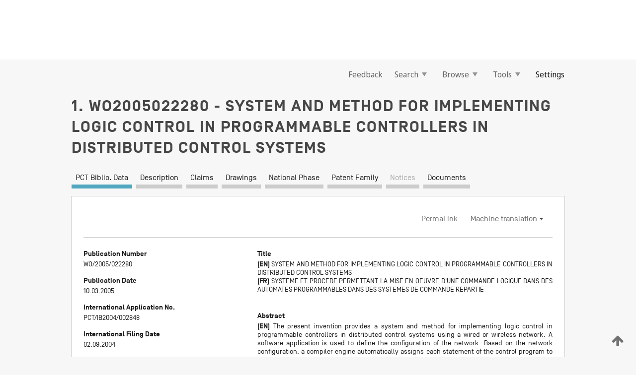

--- FILE ---
content_type: text/html;charset=UTF-8
request_url: https://patentscope.wipo.int/search/en/WO2005022280
body_size: 14474
content:
<!DOCTYPE html>
<html xmlns="http://www.w3.org/1999/xhtml"><head id="j_idt6002">
	<meta http-equiv="X-UA-Compatible" content="IE=edge" />
	<meta lang="en" http-equiv="Content-Type" content="text/html;charset=utf-8" charset="utf-8" />

	
	<meta name="viewport" content="width=device-width, initial-scale=1.0, minimum-scale=1.0, maximum-scale=1.0" />
	
	<meta name="apple-mobile-web-app-capable" content="yes" />
	
	<meta name="apple-mobile-web-app-status-bar-style" content="black-translucent" />
		<meta name="Description" content="This patent search tool allows you not only to search the PCT database of about 2 million International Applications but also the worldwide patent collections. This search facility features: flexible search syntax; automatic word stemming and relevance ranking; as well as graphical results." />

   <meta name="language" content="en" />
   <meta name="applicationId" content="WO2005022280" />
   <meta name="keywords" content="SYSTEM AND METHOD FOR IMPLEMENTING LOGIC CONTROL IN PROGRAMMABLE CONTROLLERS IN DISTRIBUTED CONTROL SYSTEMS" />
   <meta name="description" content="The present invention provides a system and method for implementing logic control in programmable controllers in distributed control systems using a wired or wireless network. A software application is used to define the configuration of the network. Based on the network configuration, a compiler engine automatically assigns each statement of the control program to at least one programmable logic controller in the network. Each statement is then transmitted over a data transmission medium to the programmable logic controller assigned to the statement." /><link rel="alternate" hreflang="en" href="https://patentscope.wipo.int/search/en/WO2005022280" /><link rel="alternate" hreflang="fr" href="https://patentscope.wipo.int/search/fr/WO2005022280" />

      <meta name="DC.type" content="Patent Application" />
      <meta name="DC.title" content="SYSTEM AND METHOD FOR IMPLEMENTING LOGIC CONTROL IN PROGRAMMABLE CONTROLLERS IN DISTRIBUTED CONTROL SYSTEMS" />
      <meta name="DC.identifier" content="WO2005022280" />
         <meta name="DC.creator" scheme="inventor" content="SHANI, Haim" />
         <meta name="DC.contributor" scheme="assignee" content="UNITRONICS (1989) (R'G) LTD." />

      <meta name="DC.date" scheme="issued" content="2005-03-10" />
		<meta name="Cache-Control" content="no-cache,no-store,must-revalidate" />
		<meta name="Expires" content="0" />
		<meta name="Pragma" content="no-cache" />
	
	<title>WO2005022280 SYSTEM AND METHOD FOR IMPLEMENTING LOGIC CONTROL IN PROGRAMMABLE CONTROLLERS IN DISTRIBUTED CONTROL SYSTEMS</title><link type="text/css" rel="stylesheet" href="/search/javax.faces.resource/theme.css.jsf?ln=primefaces-wipo" /><link type="text/css" rel="stylesheet" href="/search/javax.faces.resource/primefaces/fa/font-awesome.css.xhtml" /><script type="text/javascript" src="/search/javax.faces.resource/omnifaces.js.jsf?ln=omnifaces&amp;v=2.6.9"></script><link type="text/css" rel="stylesheet" href="/search/javax.faces.resource/css/components.css.jsf?ln=w-ps-cc" /><link type="text/css" rel="stylesheet" href="/search/javax.faces.resource/css/components.css.jsf?ln=ps-cc" /><link type="text/css" rel="stylesheet" href="/search/javax.faces.resource/css/common/common.css.jsf" /><link type="text/css" rel="stylesheet" href="/search/javax.faces.resource/css/common/primefaces-custom.css.jsf" /><link type="text/css" rel="stylesheet" href="/search/javax.faces.resource/css/common/wfaces-custom.css.jsf" /><link type="text/css" rel="stylesheet" href="/search/javax.faces.resource/css/wipo/ps-ulf-compatibility.css.jsf" /><link type="text/css" rel="stylesheet" href="/search/javax.faces.resource/css/detail.css.jsf" /><link type="text/css" rel="stylesheet" href="/search/javax.faces.resource/css/machine-translation.css.jsf" /><link type="text/css" rel="stylesheet" href="/search/javax.faces.resource/css/lightbox-ps.css.jsf?ln=lightbox" /><link type="text/css" rel="stylesheet" href="/search/javax.faces.resource/primefaces/components.css.xhtml" /><script type="text/javascript" src="/search/javax.faces.resource/primefaces/jquery/jquery.js.xhtml"></script><script type="text/javascript" src="/search/javax.faces.resource/primefaces/core.js.xhtml"></script><script type="text/javascript" src="/search/javax.faces.resource/primefaces/components.js.xhtml"></script><script type="text/javascript" src="/search/javax.faces.resource/primefaces/jquery/jquery-plugins.js.xhtml"></script><script type="text/javascript" src="/search/javax.faces.resource/jsf.js.jsf?ln=javax.faces"></script><link type="text/css" rel="stylesheet" href="/search/javax.faces.resource/primefaces/timeline/timeline.css.xhtml" /><script type="text/javascript" src="/search/javax.faces.resource/primefaces/timeline/timeline.js.xhtml"></script><script type="text/javascript" src="/search/javax.faces.resource/hotkey/hotkey.js.jsf?ln=primefaces&amp;v=6.1"></script><style type="text/css">
		/*	When the drawerTriggering element has a top/bottom padding/margin (as the mainmenu items), 
			the position of the drawer must be updated correspondignly.*/
		.settings-drawer.b-drawer.wf-drawer-fix-position {
			top: -0.75rem;
		}	
	</style><style type="text/css">
		/*	When the drawerTriggering element has a top/bottom padding/margin (as the mainmenu items), 
			the position of the drawer must be updated correspondignly.*/
		.feedback-drawer.b-drawer.wf-drawer-fix-position {
			top: -0.75rem;
		}
		
		.feedback-message {
			margin-top: 1rem;
		}
	</style><style type="text/css">
		/*	When the drawerTriggering element has a top/bottom padding/margin (as the mainmenu items), 
			the position of the drawer must be updated correspondignly.*/
		.feedback-drawer.b-drawer.wf-drawer-fix-position {
			top: -0.75rem;
		}
	</style><script type="text/javascript">if(window.PrimeFaces){PrimeFaces.settings.locale='en';}</script>
		<link href="/search/javax.faces.resource/w/css/wfaces.css.xhtml?v=1.0&amp;b=" rel="stylesheet" />
      <link rel="stylesheet" type="text/css" href="/search/javax.faces.resource/css/detail/WO2005022280.css?P11-MKJ6VO-03302" />




	<script>
		var APP_CTX='/search';
	</script>
		<script src="/search/javax.faces.resource/w/js/wfaces.js.xhtml?v=1.0&amp;b="></script><script type="text/javascript">
		epctmsg.lbl_designations_specific="Specific";
		epctmsg.lbl_designations_none="None";
		epctmsg.lbl_designations_all="All";
		epctmsg.lbl_designations_changeSelec="Change selection";
		epctmsg.lbl_designations_chooseDesig="Choose specific designations";
		epctmsg.no_results_text="No match for:";
	</script><script type="text/javascript" src="/search/javax.faces.resource/js/psa.js.jsf"></script>
			<script src="https://webcomponents.wipo.int/polyfills/webcomponents-loader.js"></script>
	  		
	  		<script src="https://webcomponents.wipo.int/wipo-navbar/wipo-navbar.js"></script><script type="text/javascript" src="/search/javax.faces.resource/js/components.js.jsf?ln=w-ps-cc"></script>
      <script type="text/javascript">
	      const MAX_CHEMICAL_TEXT_TAB_INDEX = -1;
	      const SEARCH_REPORT_TAB_INDEX = -1;
         var taptaUrl= false;
      </script>
      
      <script id="taptaWidgetUrl" src="https://patentscope.wipo.int/translate/widget/app.js" data-mt-widget-site="patentscope"></script><script type="text/javascript" src="/search/javax.faces.resource/lightbox/js/lightbox-ps.js.jsf"></script><script type="text/javascript" src="/search/javax.faces.resource/lightbox/js/jqueryrotate.min.js.jsf"></script>
      
      <script src="/search/resources/js/lib/require.js" type="text/javascript" charset="utf-8"></script><script type="text/javascript" src="/search/javax.faces.resource/js/detail.js.jsf"></script></head><body dir="ltr">
<div class="wf-overlayPanel"></div><div id="pageBlockUI" class="ui-blockui-content ui-widget ui-widget-content ui-corner-all ui-helper-hidden ui-shadow">
	<div class="b-infobox b-infobox--has-spinner">
	  <h4 class="b-infobox__title">
	    Processing
	  </h4>
	  <div class="b-infobox__text">
	    <p>
	    	Please wait...
	    </p>
	  </div>
	</div></div><script id="pageBlockUI_s" type="text/javascript">$(function(){PrimeFaces.cw("BlockUI","widget_pageBlockUI",{id:"pageBlockUI",block:"@(.b-page)"});});</script>
<div class="b-page b-page--application">
	<div class="b-navigation b-navigation--has-close"><wipo-navbar appId='app-0072' applicationName='PATENTSCOPE' applicationLink='/search/en' applicationCategory='patents' login='/search/wiposso/login' logout='/search/wiposso/logout' sso='unauthenticated' language='en' languageOptions='[{"code":"en","name":null,"link":null,"targetTab":null},{"code":"fr","name":null,"link":"/search/fr/detail.jsf?docId=WO2005022280","targetTab":null},{"code":"de","name":null,"link":"/search/de/detail.jsf?docId=WO2005022280","targetTab":null},{"code":"es","name":null,"link":"/search/es/detail.jsf?docId=WO2005022280","targetTab":null},{"code":"pt","name":null,"link":"/search/pt/detail.jsf?docId=WO2005022280","targetTab":null},{"code":"ru","name":null,"link":"/search/ru/detail.jsf?docId=WO2005022280","targetTab":null},{"code":"ja","name":null,"link":"/search/ja/detail.jsf?docId=WO2005022280","targetTab":null},{"code":"zh","name":null,"link":"/search/zh/detail.jsf?docId=WO2005022280","targetTab":null},{"code":"ko","name":null,"link":"/search/ko/detail.jsf?docId=WO2005022280","targetTab":null},{"code":"ar","name":null,"link":"/search/ar/detail.jsf?docId=WO2005022280","targetTab":null}]' userOptions='[{"code":null,"name":"SESSION QUERIES","link":"/search/en/reg/user_session_queries.jsf","targetTab":"_self"},{"code":null,"name":"SAVED QUERIES ","link":"/search/en/reg/user_queries.jsf","targetTab":"_self"},{"code":null,"name":"MARKUSH BATCHES","link":"/search/en/chemc/batches.jsf","targetTab":"_self"},{"code":null,"name":"WATCHED APPLICATIONS","link":"/search/en/reg/watching.jsf","targetTab":"_self"}]' helpOptions='[{"code":"contact","name":null,"link":"https://www3.wipo.int/contact/en/area.jsp?area=patentscope-db","targetTab":null},{"code":"faq","name":null,"link":"https://www.wipo.int/patentscope/en/faqs_patentscope.html","targetTab":null}]' helpMore='[{"code":null,"name":"PATENTSCOPE USERS COMMUNITY","link":"https://www.linkedin.com/groups/9811620/","targetTab":"_blank"},{"code":null,"name":"PATENTSCOPE HELP","link":"/search/en/help/help.jsf","targetTab":"_self"},{"code":null,"name":"TERMS OF USE","link":"https://www.wipo.int/patentscope/en/data/terms_patentscope.html","targetTab":"_blank"},{"code":null,"name":"PRIVACY POLICY","link":"https://www.wipo.int/tools/en/privacy_policy-ipportal.html","targetTab":"_blank"}]' hide-search='true'><div style='background:black; height: 48px; width: 100%'></div></wipo-navbar>

	<div class="ps-mainmenu--container">
<form id="formMainMenu" name="formMainMenu" method="post" action="/search/en/detail.jsf?docId=WO2005022280" enctype="application/x-www-form-urlencoded">
<input type="hidden" name="formMainMenu" value="formMainMenu" />

	
	
			<div class="ps-mainmenu">

				<div class="ps-mainmenu--item">
				</div>
				
				<div class="ps-mainmenu--item">
	
	<div class="ps-drawer-trigger b-pointer b-pointer--is-toggle" aria-controls="feedback_drawer"><a id="formMainMenu:feedbackLink" href="#" onclick="mojarra.ab(this,event,'action',0,'feedbackForm');return false">Feedback</a>
	</div>
				</div>
			
				<div class="ps-mainmenu--item">
		<button id="formMainMenu:triggerSearchMenu" class="ps-plain-button " type="button">Search
			<span class="icon-wrapper small-arrow-down-icon"></span>
		</button><div id="formMainMenu:j_idt6110" class="ui-menu ui-menu-dynamic ui-widget ui-widget-content ui-corner-all ui-helper-clearfix ui-shadow ps-mainmenu--submenu" role="menu"><div tabindex="0" class="ui-helper-hidden-accessible"></div><ul class="ui-menu-list ui-helper-reset"><li class="ui-menuitem ui-widget ui-corner-all" role="menuitem"><a tabindex="-1" id="formMainMenu:simpleSearch" class="ui-menuitem-link ui-corner-all" href="#" onclick="document.location.href='/search/en/search.jsf';PrimeFaces.ab({s:&quot;formMainMenu:simpleSearch&quot;,f:&quot;formMainMenu&quot;});return false;"><span class="ui-menuitem-text">Simple</span></a></li><li class="ui-menuitem ui-widget ui-corner-all" role="menuitem"><a tabindex="-1" id="formMainMenu:advancedSearch" class="ui-menuitem-link ui-corner-all" href="#" onclick="document.location.href='/search/en/advancedSearch.jsf';PrimeFaces.ab({s:&quot;formMainMenu:advancedSearch&quot;,f:&quot;formMainMenu&quot;});return false;"><span class="ui-menuitem-text">Advanced Search</span></a></li><li class="ui-menuitem ui-widget ui-corner-all" role="menuitem"><a tabindex="-1" id="formMainMenu:structuredSearch" class="ui-menuitem-link ui-corner-all" href="#" onclick="document.location.href='/search/en/structuredSearch.jsf';PrimeFaces.ab({s:&quot;formMainMenu:structuredSearch&quot;,f:&quot;formMainMenu&quot;});return false;"><span class="ui-menuitem-text">Field Combination</span></a></li><li class="ui-menuitem ui-widget ui-corner-all" role="menuitem"><a tabindex="-1" id="formMainMenu:clir" class="ui-menuitem-link ui-corner-all" href="#" onclick="document.location.href='/search/en/clir/clir.jsf';PrimeFaces.ab({s:&quot;formMainMenu:clir&quot;,f:&quot;formMainMenu&quot;});return false;"><span class="ui-menuitem-text">Cross Lingual Expansion</span></a></li><li class="ui-menuitem ui-widget ui-corner-all" role="menuitem"><a tabindex="-1" class="ui-menuitem-link ui-corner-all" href="#" onclick="document.location.href='/search/en/chemc/chemc.jsf';PrimeFaces.ab({s:&quot;formMainMenu:j_idt6111&quot;,f:&quot;formMainMenu&quot;});return false;"><span class="ui-menuitem-text">Chemical compounds (login required)</span></a></li></ul></div><script id="formMainMenu:j_idt6110_s" type="text/javascript">$(function(){PrimeFaces.cw("PlainMenu","widget_formMainMenu_j_idt6110",{id:"formMainMenu:j_idt6110",overlay:true,my:"left top",at:"left bottom",trigger:"formMainMenu:triggerSearchMenu",triggerEvent:"click"});});</script>
				</div>

	
				<div class="ps-mainmenu--item">
		<button id="formMainMenu:triggerBrowseMenu" class="ps-plain-button " type="button">Browse
			<span class="icon-wrapper small-arrow-down-icon"></span>
		</button><div id="formMainMenu:j_idt6121" class="ui-menu ui-menu-dynamic ui-widget ui-widget-content ui-corner-all ui-helper-clearfix ui-shadow ui-menu-toggleable ps-mainmenu--submenu" role="menu"><div tabindex="0" class="ui-helper-hidden-accessible"></div><ul class="ui-menu-list ui-helper-reset"><li class="ui-menuitem ui-widget ui-corner-all" role="menuitem"><a tabindex="-1" id="formMainMenu:browseByWeek" class="ui-menuitem-link ui-corner-all" href="#" onclick="document.location.href='/search/en/resultWeeklyBrowse.jsf';PrimeFaces.ab({s:&quot;formMainMenu:browseByWeek&quot;,f:&quot;formMainMenu&quot;});return false;"><span class="ui-menuitem-text">Browse by Week (PCT)</span></a></li><li class="ui-menuitem ui-widget ui-corner-all" role="menuitem"><a tabindex="-1" id="formMainMenu:pctBrowse" class="ui-menuitem-link ui-corner-all" href="#" onclick="document.location.href='/search/en/pctBrowse.jsf';PrimeFaces.ab({s:&quot;formMainMenu:pctBrowse&quot;,f:&quot;formMainMenu&quot;});return false;"><span class="ui-menuitem-text">Gazette Archive</span></a></li><li class="ui-menuitem ui-widget ui-corner-all" role="menuitem"><a tabindex="-1" id="formMainMenu:sequenceListing" class="ui-menuitem-link ui-corner-all" href="#" onclick="document.location.href='/search/en/sequences.jsf';PrimeFaces.ab({s:&quot;formMainMenu:sequenceListing&quot;,f:&quot;formMainMenu&quot;});return false;"><span class="ui-menuitem-text">Sequence listing</span></a></li><li id="formMainMenu:j_idt6122" class="ui-widget-header ui-corner-all"><h3><span class="ui-icon ui-icon-triangle-1-s"></span>National Phase Entries</h3></li><li class="ui-menuitem ui-widget ui-corner-all ui-submenu-child" role="menuitem"><a tabindex="-1" id="formMainMenu:pctNPE" class="ui-menuitem-link ui-corner-all" href="/search/static/npe/npe.zip"><span class="ui-menuitem-text"><table>
<tbody>
<tr>
<td>National Phase Entries Full download </td>
<td><label class="icon-wrapper http-download-icon ps-left-space"></label></td>
<td>
									<a href="ftp://ftp.wipo.int/patentscope/pdf/npe/npe.zip" class="icon-wrapper ftp-download-icon ps-left-space"></a></td>
</tr>
</tbody>
</table>
</span></a></li><li class="ui-menuitem ui-widget ui-corner-all ui-submenu-child" role="menuitem"><a tabindex="-1" id="formMainMenu:pctNPEinc" class="ui-menuitem-link ui-corner-all" href="/search/static/npe/npe-incremental.zip"><span class="ui-menuitem-text"><table>
<tbody>
<tr>
<td>National Phase Entries Incremental download (last 7 days) </td>
<td><label class="icon-wrapper http-download-icon ps-left-space"></label></td>
<td>
									<a href="ftp://ftp.wipo.int/patentscope/pdf/npe/npe-incremental.zip" class="icon-wrapper ftp-download-icon ps-left-space"></a></td>
</tr>
</tbody>
</table>
</span></a></li><li id="formMainMenu:j_idt6131" class="ui-widget-header ui-corner-all"><h3><span class="ui-icon ui-icon-triangle-1-s"></span>Authority File </h3></li><li class="ui-menuitem ui-widget ui-corner-all ui-submenu-child" role="menuitem"><a tabindex="-1" id="formMainMenu:authorityFileST37" class="ui-menuitem-link ui-corner-all" href="/search/static/authority/WO_AF.zip"><span class="ui-menuitem-text"><table>
<tbody>
<tr>
<td>Authority File  Download Standard ST37</td>
<td><label class="icon-wrapper http-download-icon ps-left-space"></label></td>
<td>
									<a href="ftp://ftp.wipo.int/patentscope/pdf/gazette/WO_AF.zip" class="icon-wrapper ftp-download-icon ps-left-space"></a></td>
</tr>
</tbody>
</table>
</span></a></li></ul></div><script id="formMainMenu:j_idt6121_s" type="text/javascript">$(function(){PrimeFaces.cw("PlainMenu","widget_formMainMenu_j_idt6121",{id:"formMainMenu:j_idt6121",toggleable:true,overlay:true,my:"left top",at:"left bottom",trigger:"formMainMenu:triggerBrowseMenu",triggerEvent:"click"});});</script>
		
				</div><div id="formMainMenu:toolsMainMenu" class="ps-mainmenu--item js-multiDocumentDownloadEnabled">
		<button id="formMainMenu:triggerToolsMenu" class="ps-plain-button " type="button">Tools
			<span class="icon-wrapper small-arrow-down-icon"></span>
		</button><div id="formMainMenu:j_idt6145" class="ui-menu ui-menu-dynamic ui-widget ui-widget-content ui-corner-all ui-helper-clearfix ui-shadow ps-mainmenu--submenu" role="menu"><div tabindex="0" class="ui-helper-hidden-accessible"></div><ul class="ui-menu-list ui-helper-reset"><li class="ui-menuitem ui-widget ui-corner-all" role="menuitem"><a tabindex="-1" class="ui-menuitem-link ui-corner-all" href="https://patentscope.wipo.int/translate/translate.jsf?interfaceLanguage=en" target="_blank"><span class="ui-menuitem-text">WIPO Translate</span></a></li><li class="ui-menuitem ui-widget ui-corner-all" role="menuitem"><a tabindex="-1" class="ui-menuitem-link ui-corner-all" href="https://wipopearl.wipo.int/en/linguistic" target="_blank"><span class="ui-menuitem-text">WIPO Pearl</span></a></li><li class="ui-menuitem ui-widget ui-corner-all" role="menuitem"><a tabindex="-1" id="formMainMenu:greenInventory" class="ui-menuitem-link ui-corner-all" href="https://www.wipo.int/classifications/ipc/green-inventory/home" target="_blank"><span class="ui-menuitem-text">IPC Green Inventory</span></a></li><li class="ui-menuitem ui-widget ui-corner-all" role="menuitem"><a tabindex="-1" id="formMainMenu:aiIndexEn" class="ui-menuitem-link ui-corner-all" href="https://www.wipo.int/tech_trends/en/artificial_intelligence/patentscope.html" target="_blank"><span class="ui-menuitem-text">Artificial Intelligence Index</span></a></li><li class="ui-menuitem ui-widget ui-corner-all" role="menuitem"><a tabindex="-1" id="formMainMenu:covid19" class="ui-menuitem-link ui-corner-all" href="#" onclick="document.location.href='/search/en/covid19.jsf';PrimeFaces.ab({s:&quot;formMainMenu:covid19&quot;,f:&quot;formMainMenu&quot;});return false;"><span class="ui-menuitem-text">Support COVID-19 efforts</span></a></li><li class="ui-menuitem ui-widget ui-corner-all" role="menuitem"><a tabindex="-1" id="formMainMenu:sdg" class="ui-menuitem-link ui-corner-all" href="#" onclick="document.location.href='/search/en/sdg.jsf';PrimeFaces.ab({s:&quot;formMainMenu:sdg&quot;,f:&quot;formMainMenu&quot;});return false;"><span class="ui-menuitem-text">Sustainable Development Goals (SDGs)</span></a></li><li class="ui-menuitem ui-widget ui-corner-all" role="menuitem"><a tabindex="-1" class="ui-menuitem-link ui-corner-all" href="https://www.wipo.int/patent_register_portal" target="_blank"><span class="ui-menuitem-text">Portal to patent registers</span></a></li></ul></div><script id="formMainMenu:j_idt6145_s" type="text/javascript">$(function(){PrimeFaces.cw("PlainMenu","widget_formMainMenu_j_idt6145",{id:"formMainMenu:j_idt6145",overlay:true,my:"left top",at:"left bottom",trigger:"formMainMenu:triggerToolsMenu",triggerEvent:"click"});});</script></div>
	
	
				<div class="ps-mainmenu--item">
	
	<div class="ps-drawer-trigger b-pointer b-pointer--is-toggle" aria-controls="settings_drawer">
						<span>Settings</span>
	</div>
				</div>
				
		    </div><input type="hidden" name="javax.faces.ViewState" id="j_id1:javax.faces.ViewState:0" value="-3487832777786177674:-4329674027327088032" autocomplete="off" />
</form>
	</div>
		<div id="settings_drawer" class="ps-drawer b-drawer b-workbench-filter-advanced     wf-drawer-fix-position      settings-drawer">

			<div class="b-drawer__step">
				<h2 class="b-drawer__title">Settings</h2>
					<div class="b-drawer__title-actions"><button id="j_idt6164" name="j_idt6164" class="b-button" onclick="PrimeFaces.ab({s:&quot;j_idt6164&quot;,f:&quot;settingsForm&quot;,u:&quot;settingsForm&quot;});return false;" type="submit"><span class="ui-button-text ui-c">Reset</span></button><script id="j_idt6164_s" type="text/javascript">PrimeFaces.cw("CommandButton","widget_j_idt6164",{id:"j_idt6164"});</script><button id="j_idt6165" name="j_idt6165" class="b-button b-button--is-type_primary js-close-pointer js-close-button" onclick="onDrawerClose(this);" type="button" aria-controls="settings_drawer"><span class="ui-button-text ui-c">Close</span></button><script id="j_idt6165_s" type="text/javascript">PrimeFaces.cw("CommandButton","widget_j_idt6165",{id:"j_idt6165"});</script>
					</div>
			</div>

			<div class="ps-drawer--content">
<form id="settingsForm" name="settingsForm" method="post" action="/search/en/detail.jsf?docId=WO2005022280" enctype="application/x-www-form-urlencoded">
<input type="hidden" name="settingsForm" value="settingsForm" />
<div id="settingsForm:j_idt6167" class="ui-tabmenu ui-widget ui-widget-content ui-corner-all ps-tabmenu ps-tabmenu--is-plain"><ul class="ui-tabmenu-nav ui-helper-reset ui-helper-clearfix ui-widget-header ui-corner-all" role="tablist"><li class="ui-tabmenuitem ui-state-default ui-state-active ui-corner-top" role="tab" aria-expanded="true" aria-selected="true"><a tabindex="-1" class="ui-menuitem-link ui-corner-all" href="#" onclick="PrimeFaces.ab({s:&quot;settingsForm:j_idt6168&quot;,u:&quot;settingsForm&quot;,f:&quot;settingsForm&quot;});return false;"><span class="ui-menuitem-text">Query</span></a></li><li class="ui-tabmenuitem ui-state-default ui-corner-top" role="tab" aria-expanded="false" aria-selected="false"><a tabindex="-1" class="ui-menuitem-link ui-corner-all" href="#" onclick="PrimeFaces.ab({s:&quot;settingsForm:j_idt6169&quot;,u:&quot;settingsForm&quot;,f:&quot;settingsForm&quot;});return false;"><span class="ui-menuitem-text">Office</span></a></li><li class="ui-tabmenuitem ui-state-default ui-corner-top" role="tab" aria-expanded="false" aria-selected="false"><a tabindex="-1" class="ui-menuitem-link ui-corner-all" href="#" onclick="PrimeFaces.ab({s:&quot;settingsForm:j_idt6170&quot;,u:&quot;settingsForm&quot;,f:&quot;settingsForm&quot;});return false;"><span class="ui-menuitem-text">Result</span></a></li><li class="ui-tabmenuitem ui-state-default ui-corner-top" role="tab" aria-expanded="false" aria-selected="false"><a tabindex="-1" class="ui-menuitem-link ui-corner-all" href="#" onclick="PrimeFaces.ab({s:&quot;settingsForm:j_idt6171&quot;,u:&quot;settingsForm&quot;,f:&quot;settingsForm&quot;});return false;"><span class="ui-menuitem-text">Download</span></a></li><li class="ui-tabmenuitem ui-state-default ui-corner-top" role="tab" aria-expanded="false" aria-selected="false"><a tabindex="-1" class="ui-menuitem-link ui-corner-all" href="#" onclick="PrimeFaces.ab({s:&quot;settingsForm:j_idt6172&quot;,u:&quot;settingsForm&quot;,f:&quot;settingsForm&quot;});return false;"><span class="ui-menuitem-text">Interface</span></a></li></ul></div><script id="settingsForm:j_idt6167_s" type="text/javascript">PrimeFaces.cw("TabMenu","widget_settingsForm_j_idt6167",{id:"settingsForm:j_idt6167"});</script><div id="settingsForm:querySection" class="ui-outputpanel ui-widget">
	<div id="settingsForm:j_idt6174" class="b-edit-panel">
		<div class="b-edit-panel__content">

	<div id="settingsForm:j_idt6175" class="b-edit-panel__section-group">
		<div class="b-edit-panel__section b-view-panel__section--slots_two">
    
    <div id="settingsForm:j_idt6176" class="b-view-panel__slot w-slot">
	<div id="settingsForm:queryLanguage">
		<div class="b-input b-input-dropdown b-input--has-floatlabel b-input--is-select                         ">
	
			<div class="b-input__table">
				<div class="b-input__table-td b-input__table-td__dropdown">
					<label class="b-input__label b-input__label"><label>Query Language</label>
					</label><select id="settingsForm:queryLanguage:input" name="settingsForm:queryLanguage:input" class="b-input__input b-input__dropdown-input" size="1" onselect="" tabindex="" onchange="PrimeFaces.ab({s:this,e:&quot;change&quot;,p:&quot;settingsForm:queryLanguage:input&quot;,u:&quot;@(.js-searchTextLanguage-option)&quot;});">	<option value="ar">Arabic</option>
	<option value="bg">Bulgarian</option>
	<option value="zh">Chinese</option>
	<option value="hr">Croatian</option>
	<option value="cs">Czech</option>
	<option value="da">Danish</option>
	<option value="nl">Dutch</option>
	<option value="en">English</option>
	<option value="et">Estonian</option>
	<option value="fi">Finnish</option>
	<option value="fr">French</option>
	<option value="ge">Georgian</option>
	<option value="de">German</option>
	<option value="el">Greek</option>
	<option value="he">Hebrew</option>
	<option value="hu">Hungarian</option>
	<option value="id">Indonesian</option>
	<option value="it">Italian</option>
	<option value="ja">Japanese</option>
	<option value="kk">Kazakh</option>
	<option value="kh">Khmer</option>
	<option value="ko">Korean</option>
	<option value="lo">Lao</option>
	<option value="lv">Latvian</option>
	<option value="lt">Lithuanian </option>
	<option value="ms">Malay</option>
	<option value="no">Norvegian</option>
	<option value="pl">Polish</option>
	<option value="pt">Portuguese</option>
	<option value="ro">Romanian</option>
	<option value="ru">Russian</option>
	<option value="sr">Serbian</option>
	<option value="sk">Slovak</option>
	<option value="es">Spanish</option>
	<option value="sv">Swedish</option>
	<option value="th">Thai</option>
	<option value="tr">Turkish</option>
	<option value="vn">Vietnamese</option>
	<option value="GUI" selected="selected">Default</option>
</select>
	
				</div>
			</div><div id="settingsForm:queryLanguage:error"></div><div id="settingsForm:queryLanguage:info"></div>
		</div>
	</div>
	</div>
			
		</div>
	</div>

	<div id="settingsForm:j_idt6237" class="b-edit-panel__section-group">
		<div class="b-edit-panel__section b-view-panel__section--slots_three">
    
    <div id="settingsForm:j_idt6238" class="b-view-panel__slot w-slot">
	<div id="settingsForm:stemmingOption">
		
		<div class="b-input b-input-checkbox                    ">
			<div class="b-input__checkbox-input">
				<fieldset class="b-input__checkbox-group">
      				<div class="b-input__table">
						<label class="b-input__checkbox-item b-input__table-tr"><input id="settingsForm:stemmingOption:input" type="checkbox" name="settingsForm:stemmingOption:input" checked="checked" tabindex="" onclick="PrimeFaces.ab({s:this,e:&quot;click&quot;,p:&quot;settingsForm:stemmingOption:input&quot;,u:&quot;@(.js-stemming-option)&quot;});" />
							<span class="b-input__checkbox-item-text b-input__table-td b-input__checkbox-input-label">Stemming
							</span>
						</label>
					</div>
				</fieldset>
			</div><div id="settingsForm:stemmingOption:error"></div><div id="settingsForm:stemmingOption:info"></div>
	</div>
	</div>
	</div>
    
    <div id="settingsForm:j_idt6258" class="b-view-panel__slot w-slot">
	<div id="settingsForm:singleFamilyMemberOption">
		
		<div class="b-input b-input-checkbox                    ">
			<div class="b-input__checkbox-input">
				<fieldset class="b-input__checkbox-group">
      				<div class="b-input__table">
						<label class="b-input__checkbox-item b-input__table-tr"><input id="settingsForm:singleFamilyMemberOption:input" type="checkbox" name="settingsForm:singleFamilyMemberOption:input" tabindex="" onclick="PrimeFaces.ab({s:this,e:&quot;click&quot;,p:&quot;settingsForm:singleFamilyMemberOption:input&quot;,u:&quot;@(.js-singleFamilyMember-option)&quot;});" />
							<span class="b-input__checkbox-item-text b-input__table-td b-input__checkbox-input-label">Single Family Member
							</span>
						</label>
					</div>
				</fieldset>
			</div><div id="settingsForm:singleFamilyMemberOption:error"></div><div id="settingsForm:singleFamilyMemberOption:info"></div>
	</div>
	</div>
	</div>
    
    <div id="settingsForm:j_idt6278" class="b-view-panel__slot w-slot">
	<div id="settingsForm:includeNplOption">
		
		<div class="b-input b-input-checkbox                    ">
			<div class="b-input__checkbox-input">
				<fieldset class="b-input__checkbox-group">
      				<div class="b-input__table">
						<label class="b-input__checkbox-item b-input__table-tr"><input id="settingsForm:includeNplOption:input" type="checkbox" name="settingsForm:includeNplOption:input" tabindex="" onclick="PrimeFaces.ab({s:this,e:&quot;click&quot;,p:&quot;settingsForm:includeNplOption:input&quot;,u:&quot;@(.js-includeNPL-option)&quot;});" />
							<span class="b-input__checkbox-item-text b-input__table-td b-input__checkbox-input-label">Include NPL
							</span>
						</label>
					</div>
				</fieldset>
			</div><div id="settingsForm:includeNplOption:error"></div><div id="settingsForm:includeNplOption:info"></div>
	</div>
	</div>
	</div>
			
		</div>
	</div>

	<div id="settingsForm:j_idt6315" class="b-edit-panel__section-group">
		<div class="b-edit-panel__section b-view-panel__section--slots_three">
    
    <div id="settingsForm:j_idt6316" class="b-view-panel__slot w-slot">
	<div id="settingsForm:sortOption">
		<div class="b-input b-input-dropdown b-input--has-floatlabel b-input--is-select                         ">
	
			<div class="b-input__table">
				<div class="b-input__table-td b-input__table-td__dropdown">
					<label class="b-input__label b-input__label">Sort by:
					</label><select id="settingsForm:sortOption:input" name="settingsForm:sortOption:input" class="b-input__input b-input__dropdown-input" size="1" onselect="" tabindex="" onchange="mojarra.ab(this,event,'change',0,0)">	<option value="-score" selected="selected">Relevance</option>
	<option value="-DP">Pub Date Desc</option>
	<option value="+DP">Pub Date Asc</option>
	<option value="-AD">App Date Desc</option>
	<option value="+AD">App Date Asc</option>
</select>
	
				</div>
			</div><div id="settingsForm:sortOption:error"></div><div id="settingsForm:sortOption:info"></div>
		</div>
	</div>
	</div>
    
    <div id="settingsForm:j_idt6338" class="b-view-panel__slot w-slot">
	<div id="settingsForm:lengthOption">
		<div class="b-input b-input-dropdown b-input--has-floatlabel b-input--is-select                         ">
	
			<div class="b-input__table">
				<div class="b-input__table-td b-input__table-td__dropdown">
					<label class="b-input__label b-input__label"><label>List Length</label>
					</label><select id="settingsForm:lengthOption:input" name="settingsForm:lengthOption:input" class="b-input__input b-input__dropdown-input" size="1" onselect="" tabindex="" onchange="mojarra.ab(this,event,'change',0,0)">	<option value="10" selected="selected">10</option>
	<option value="50">50</option>
	<option value="100">100</option>
	<option value="200">200</option>
</select>
	
				</div>
			</div><div id="settingsForm:lengthOption:error"></div><div id="settingsForm:lengthOption:info"></div>
		</div>
	</div>
	</div>
    
    <div id="settingsForm:j_idt6363" class="b-view-panel__slot w-slot">
	<div id="settingsForm:j_idt6364">
		<div class="b-input b-input-dropdown b-input--has-floatlabel b-input--is-select                         ">
	
			<div class="b-input__table">
				<div class="b-input__table-td b-input__table-td__dropdown">
					<label class="b-input__label b-input__label">Result List View
					</label><select id="settingsForm:j_idt6364:input" name="settingsForm:j_idt6364:input" class="b-input__input b-input__dropdown-input" size="1" onselect="" tabindex="" onchange="mojarra.ab(this,event,'change',0,0)">	<option value="SIMPLE_VIEW">Simple</option>
	<option value="DOUBLE_VIEW">Double</option>
	<option value="ALL_VIEW" selected="selected">All</option>
	<option value="ALL_VIEW_IMAGE">All+Image</option>
	<option value="IMAGE_ONLY">Image</option>
	<option value="MULTI_LANGS">Multi-columns</option>
</select>
	
				</div>
			</div><div id="settingsForm:j_idt6364:error"></div><div id="settingsForm:j_idt6364:info"></div>
		</div>
	</div>
	</div>
			
		</div>
	</div>
		</div>
	</div></div><input type="hidden" name="javax.faces.ViewState" id="j_id1:javax.faces.ViewState:1" value="-3487832777786177674:-4329674027327088032" autocomplete="off" />
</form>
			</div>
		</div>
		<div id="feedback_drawer" class="ps-drawer b-drawer b-workbench-filter-advanced     wf-drawer-fix-position      feedback-drawer">

			<div class="b-drawer__step">
				<h2 class="b-drawer__title">Feedback</h2>
					<div class="b-drawer__title-actions"><button id="j_idt6973" name="j_idt6973" class="b-button js-close-pointer js-close-button" onclick="PrimeFaces.ab({s:&quot;j_idt6973&quot;,p:&quot;j_idt6973&quot;,u:&quot;feedbackForm&quot;});return false;" type="submit" aria-controls="feedback_drawer"><span class="ui-button-text ui-c">Close</span></button><script id="j_idt6973_s" type="text/javascript">PrimeFaces.cw("CommandButton","widget_j_idt6973",{id:"j_idt6973"});</script>
					</div>
			</div>

			<div class="ps-drawer--content">
<form id="feedbackForm" name="feedbackForm" method="post" action="/search/en/detail.jsf?docId=WO2005022280" enctype="application/x-www-form-urlencoded">
<input type="hidden" name="feedbackForm" value="feedbackForm" />
<span id="feedbackForm:feedbackPanel">
			<div class="feedback-message"><p>Please let us know your thoughts on PATENTSCOPE or tell us what you feel is missing or how we could improve it.</p>
			</div>
	<div id="feedbackForm:j_idt6977" class="b-edit-panel">
		<div class="b-edit-panel__content">

	<div id="feedbackForm:j_idt6978" class="b-edit-panel__section-group">
		<div class="b-edit-panel__section ">
    
    <div id="feedbackForm:j_idt6979" class="b-view-panel__slot w-slot">
	<div id="feedbackForm:feedback">
		<div class="b-input b-input-text-area b-input--has-floatlabel      b-input--is-required                      ">
	
			<div class="b-input__table">
				<div class="b-input__table-td">
	
					<label class="b-input__label"><span class="ie-bg-label">Your feedback</span></label><textarea id="feedbackForm:feedback:input" name="feedbackForm:feedback:input" cols="20" rows="3" tabindex="" maxlength="2147483647" style="overflow-y: auto; " aria-required="true" class="ui-inputfield ui-inputtextarea ui-widget ui-state-default ui-corner-all b-input__text-area-input  ui-inputtextarea-resizable"></textarea><script id="feedbackForm:feedback:input_s" type="text/javascript">$(function(){PrimeFaces.cw("InputTextarea","widget_feedbackForm_feedback_input",{id:"feedbackForm:feedback:input",autoResize:true,counter:"feedbackForm:feedback:display",counterTemplate:"{0} characters remaining."});});</script>
	
				</div>
			</div><div id="feedbackForm:feedback:error"></div><div id="feedbackForm:feedback:info"></div>
		</div>
	</div>
	<div id="feedbackForm:contactEmail">
		<div class="b-input b-input-text b-input--has-floatlabel       b-input--is-required                   ">
			<div class="b-input__table" style="width: 100%">
				<div class="b-input__table-td">
					<label class="b-input__label">Contact email
					</label><input id="feedbackForm:contactEmail:input" type="text" name="feedbackForm:contactEmail:input" autocomplete="off" class="b-input__input b-input__text-input                       " onkeydown="" onkeyup="" style="" tabindex="" title="" />
				</div><div id="feedbackForm:contactEmail:buttons" class="b-input__button-wrapper"><button id="feedbackForm:contactEmail:j_idt7004" name="feedbackForm:contactEmail:j_idt7004" class="b-button b-button--is-type_primary" onclick="PrimeFaces.ab({s:&quot;feedbackForm:contactEmail:j_idt7004&quot;,p:&quot;feedbackForm&quot;,u:&quot;feedbackForm&quot;,onco:function(xhr,status,args){if (args &amp;&amp; args.closeDrawer) { PSComponents.closeDrawer('feedback_drawer'); };}});return false;" type="submit"><span class="ui-button-text ui-c">Send</span></button><script id="feedbackForm:contactEmail:j_idt7004_s" type="text/javascript">PrimeFaces.cw("CommandButton","widget_feedbackForm_contactEmail_j_idt7004",{id:"feedbackForm:contactEmail:j_idt7004"});</script></div>
	
		     </div><div id="feedbackForm:contactEmail:error"></div><div id="feedbackForm:contactEmail:info"></div>
	    </div>
    </div>
	</div>
			
		</div>
	</div>
		</div>
	</div><span id="feedbackForm:j_idt7057"></span><script type="text/javascript">$(function(){PrimeFaces.focus('feedbackForm:feedback:input');});</script></span><input type="hidden" name="javax.faces.ViewState" id="j_id1:javax.faces.ViewState:2" value="-3487832777786177674:-4329674027327088032" autocomplete="off" />
</form>
			</div>
		</div>
		<div id="goto_drawer" class="ps-drawer b-drawer b-workbench-filter-advanced     wf-drawer-fix-position      goto-drawer">

			<div class="b-drawer__step">
				<h2 class="b-drawer__title">Goto Application</h2>
			</div>

			<div class="ps-drawer--content">
<form id="gotoForm" name="gotoForm" method="post" action="/search/en/detail.jsf?docId=WO2005022280" enctype="application/x-www-form-urlencoded">
<input type="hidden" name="gotoForm" value="gotoForm" />

	<div id="gotoForm:j_idt7086" class="b-edit-panel">
		<div class="b-edit-panel__content">

	<div id="gotoForm:j_idt7087" class="b-edit-panel__section-group">
		<div class="b-edit-panel__section ">
    
    <div id="gotoForm:j_idt7088" class="b-view-panel__slot w-slot">
	<div id="gotoForm:gotoApplicationNumber">
		<div class="b-input b-input-text b-input--has-floatlabel       b-input--is-required                   ">
			<div class="b-input__table" style="width: 100%">
				<div class="b-input__table-td">
					<label class="b-input__label">Application Id/Number
					</label><input id="gotoForm:gotoApplicationNumber:input" type="text" name="gotoForm:gotoApplicationNumber:input" autocomplete="off" class="b-input__input b-input__text-input                       " onkeydown="if (event.keyCode == 13) {$('.js-goto-button').click(); return false;}" onkeyup="" style="" tabindex="" title="" />
				</div><div id="gotoForm:gotoApplicationNumber:buttons" class="b-input__button-wrapper"><button id="gotoForm:gotoApplicationNumber:j_idt7090" name="gotoForm:gotoApplicationNumber:j_idt7090" class="b-button-medium primary js-goto-button" onclick="PrimeFaces.ab({s:&quot;gotoForm:gotoApplicationNumber:j_idt7090&quot;,u:&quot;gotoForm&quot;});return false;" type="submit"><span class="ui-button-icon-left ui-icon ui-c b-icon b-icon--search"></span><span class="ui-button-text ui-c"></span></button><script id="gotoForm:gotoApplicationNumber:j_idt7090_s" type="text/javascript">PrimeFaces.cw("CommandButton","widget_gotoForm_gotoApplicationNumber_j_idt7090",{id:"gotoForm:gotoApplicationNumber:j_idt7090"});</script></div>
	
		     </div><div id="gotoForm:gotoApplicationNumber:error"></div><div id="gotoForm:gotoApplicationNumber:info"></div>
	    </div>
    </div>
	</div>
			
		</div>
	</div>
		</div>
	</div><span id="gotoForm:j_idt7143"></span><script type="text/javascript">$(function(){PrimeFaces.focus('gotoForm:gotoApplicationNumber');});</script><input type="hidden" name="javax.faces.ViewState" id="j_id1:javax.faces.ViewState:3" value="-3487832777786177674:-4329674027327088032" autocomplete="off" />
</form>
			</div>
		</div>
		
		
		<div class="b-navigation-floater-bottom">
			<a class="fa fa-fw fa-arrow-up" style="text-decoration:none; float: right; color: #707070; font-size: 26px; margin: 20px;" onclick="wscrollToTop();"></a>
		</div>
		
	</div>
 
<div class="b-page-header">
<form id="headerForm" name="headerForm" method="post" action="/search/en/detail.jsf" enctype="application/x-www-form-urlencoded">
<input type="hidden" name="headerForm" value="headerForm" />
<div id="headerForm:headerFormContent" class="ui-outputpanel ui-widget">
		
	  <h1 class="b-page-header__title js-toggle-portfolio">
						<div class="ps-page-header--subtitle">
							<div class="ps-page-header--subtitle--text">1. WO2005022280 - SYSTEM AND METHOD FOR IMPLEMENTING LOGIC CONTROL IN PROGRAMMABLE CONTROLLERS IN DISTRIBUTED CONTROL SYSTEMS</div>
							<div class="ps-page-header--subtitle--actions"></div>
						</div>   <span class="b-page-header__title-details"></span>
	  </h1>
	  
	  <div class="b-page-header__actions">
	    <div class="b-page-header__status-text"></div>
	          
	          
	      </div></div><input type="hidden" name="javax.faces.ViewState" id="j_id1:javax.faces.ViewState:4" value="-3487832777786177674:-4329674027327088032" autocomplete="off" />
</form>
</div>


	
	
	
	<div id="popups">
	</div>
	
	
	
	
	<div class="c-left-watermark">
	</div>
		
		<div class="b-step b-pointer-scope">
	 
			 <div class="b-step__content">
		    	
		    	<div class="b-step__content-top">
			<div id="google_translate_element-detail" style="display:none">
			   <div style="display: flex; flex-wrap: nowrap">
                  
                  <span class="notranslate" style="color:black">Translated by Google</span>
                  <span class="icon-wrapper close-icon" onclick="location.reload()"></span>
               </div>        
			</div>
            
            <div id="mytable" class="detail-page-content" lang="en">
<form id="detailMainForm" name="detailMainForm" method="post" action="/search/en/detail.jsf?docId=WO2005022280" class="detail-form" enctype="application/x-www-form-urlencoded">
<input type="hidden" name="detailMainForm" value="detailMainForm" />
<div id="detailMainForm:j_idt7240" class="ui-outputpanel ui-widget"><div id="detailMainForm:MyTabViewId" class="ui-tabs ui-widget ui-widget-content ui-corner-all ui-hidden-container ui-tabs-top ps-tabmenu ps-tabmenu--is-plain" data-widget="_MyTabViewId"><ul class="ui-tabs-nav ui-helper-reset ui-widget-header ui-corner-all" role="tablist"><li class="ui-state-default ui-tabs-selected ui-state-active ui-corner-top" role="tab" aria-expanded="true" aria-selected="true"><a href="#detailMainForm:MyTabViewId:PCTBIBLIO" tabindex="-1">PCT Biblio. Data</a></li><li class="ui-state-default ui-corner-top" role="tab" aria-expanded="false" aria-selected="false"><a href="#detailMainForm:MyTabViewId:PCTDESCRIPTION" tabindex="-1">Description</a></li><li class="ui-state-default ui-corner-top" role="tab" aria-expanded="false" aria-selected="false"><a href="#detailMainForm:MyTabViewId:PCTCLAIMS" tabindex="-1">Claims</a></li><li class="ui-state-default ui-corner-top" role="tab" aria-expanded="false" aria-selected="false"><a href="#detailMainForm:MyTabViewId:DRAWINGS" tabindex="-1">Drawings</a></li><li class="ui-state-default ui-corner-top" role="tab" aria-expanded="false" aria-selected="false"><a href="#detailMainForm:MyTabViewId:NATIONALPHASE" tabindex="-1">National Phase</a></li><li class="ui-state-default ui-corner-top" role="tab" aria-expanded="false" aria-selected="false"><a href="#detailMainForm:MyTabViewId:FAMILY" tabindex="-1">Patent Family</a></li><li class="ui-state-default ui-corner-top ui-state-disabled" role="tab" aria-expanded="false" aria-selected="false" tabindex="-1"><a href="#detailMainForm:MyTabViewId:NOTICES" tabindex="-1">Notices</a></li><li class="ui-state-default ui-corner-top" role="tab" aria-expanded="false" aria-selected="false"><a href="#detailMainForm:MyTabViewId:PCTDOCUMENTS" tabindex="-1">Documents</a></li></ul><div class="ui-tabs-panels"><div id="detailMainForm:MyTabViewId:PCTBIBLIO" class="ui-tabs-panel ui-widget-content ui-corner-bottom" role="tabpanel" aria-hidden="false"><div id="detailMainForm:MyTabViewId:j_idt7242" class="ui-outputpanel ui-widget detail-tab-content ">
		<div id="detailMainForm:MyTabViewId:j_idt7243" class="ps-panel ">
				<div class="ps-panel--header">
						<div class="ps-panel--header--text">
						</div>
						<div class="ps-panel--actions">
		<div id="detailMainForm:MyTabViewId:j_idt7246" class="ps-commands-bar ps-tracking-cmd">
		<div class="ps-commands-bar--item">
                  <a href="https://patentscope.wipo.int/search/en/detail.jsf?docId=WO2005022280" title="PermaLink">PermaLink
                  </a>
		</div>
		<div class="ps-commands-bar--item">
                 <div class="google-position-0"></div>
		
		<div class="js-mt-position js-mt-position-biblio"></div><div id="detailMainForm:MyTabViewId:j_idt7272" class="ui-menu ui-menubar ui-widget ui-widget-content ui-corner-all ui-helper-clearfix mtMenuDetail" role="menubar"><div tabindex="0" class="ui-helper-hidden-accessible"></div><ul class="ui-menu-list ui-helper-reset"><li class="ui-widget ui-menuitem ui-corner-all ui-menu-parent" role="menuitem" aria-haspopup="true"><a href="#" class="ui-menuitem-link ui-submenu-link ui-corner-all" tabindex="-1"><span class="ui-menuitem-text">Machine translation</span><span class="ui-icon ui-icon-triangle-1-s"></span></a><ul class="ui-widget-content ui-menu-list ui-corner-all ui-helper-clearfix ui-menu-child ui-shadow" role="menu"><li class="ui-widget ui-menuitem ui-corner-all ui-menu-parent" role="menuitem" aria-haspopup="true"><a href="#" class="ui-menuitem-link ui-submenu-link ui-corner-all" tabindex="-1"><span class="ui-menuitem-text">WIPO Translate</span><span class="ui-icon ui-icon-triangle-1-e"></span></a><ul class="ui-widget-content ui-menu-list ui-corner-all ui-helper-clearfix ui-menu-child ui-shadow" role="menu"><li class="ui-menuitem ui-widget ui-corner-all" role="menuitem"><a tabindex="-1" class="ui-menuitem-link ui-corner-all mtMenu-langugae" href="#" onclick="DetailCtrl.translateTab('biblio','ar','en','G05B 19/042');PrimeFaces.ab({s:&quot;detailMainForm:MyTabViewId:j_idt7272&quot;,g:false,pa:[{name:&quot;detailMainForm:MyTabViewId:j_idt7272_menuid&quot;,value:&quot;0_0_0&quot;}],f:&quot;detailMainForm&quot;});return false;"><span class="ui-menuitem-text">Arabic</span></a></li><li class="ui-menuitem ui-widget ui-corner-all" role="menuitem"><a tabindex="-1" class="ui-menuitem-link ui-corner-all mtMenu-langugae" href="#" onclick="DetailCtrl.translateTab('biblio','zh','en','G05B 19/042');PrimeFaces.ab({s:&quot;detailMainForm:MyTabViewId:j_idt7272&quot;,g:false,pa:[{name:&quot;detailMainForm:MyTabViewId:j_idt7272_menuid&quot;,value:&quot;0_0_1&quot;}],f:&quot;detailMainForm&quot;});return false;"><span class="ui-menuitem-text">Chinese</span></a></li><li class="ui-menuitem ui-widget ui-corner-all" role="menuitem"><a tabindex="-1" class="ui-menuitem-link ui-corner-all mtMenu-langugae" href="#" onclick="DetailCtrl.translateTab('biblio','cs','en','G05B 19/042');PrimeFaces.ab({s:&quot;detailMainForm:MyTabViewId:j_idt7272&quot;,g:false,pa:[{name:&quot;detailMainForm:MyTabViewId:j_idt7272_menuid&quot;,value:&quot;0_0_2&quot;}],f:&quot;detailMainForm&quot;});return false;"><span class="ui-menuitem-text">Czech</span></a></li><li class="ui-menuitem ui-widget ui-corner-all" role="menuitem"><a tabindex="-1" class="ui-menuitem-link ui-corner-all mtMenu-langugae" href="#" onclick="DetailCtrl.translateTab('biblio','nl','en','G05B 19/042');PrimeFaces.ab({s:&quot;detailMainForm:MyTabViewId:j_idt7272&quot;,g:false,pa:[{name:&quot;detailMainForm:MyTabViewId:j_idt7272_menuid&quot;,value:&quot;0_0_3&quot;}],f:&quot;detailMainForm&quot;});return false;"><span class="ui-menuitem-text">Dutch</span></a></li><li class="ui-menuitem ui-widget ui-corner-all" role="menuitem"><a tabindex="-1" class="ui-menuitem-link ui-corner-all mtMenu-langugae ui-state-disabled" href="#" onclick="return false;"><span class="ui-menuitem-text">English</span></a></li><li class="ui-menuitem ui-widget ui-corner-all" role="menuitem"><a tabindex="-1" class="ui-menuitem-link ui-corner-all mtMenu-langugae" href="#" onclick="DetailCtrl.translateTab('biblio','fi','en','G05B 19/042');PrimeFaces.ab({s:&quot;detailMainForm:MyTabViewId:j_idt7272&quot;,g:false,pa:[{name:&quot;detailMainForm:MyTabViewId:j_idt7272_menuid&quot;,value:&quot;0_0_5&quot;}],f:&quot;detailMainForm&quot;});return false;"><span class="ui-menuitem-text">Finnish</span></a></li><li class="ui-menuitem ui-widget ui-corner-all" role="menuitem"><a tabindex="-1" class="ui-menuitem-link ui-corner-all mtMenu-langugae" href="#" onclick="DetailCtrl.translateTab('biblio','fr','en','G05B 19/042');PrimeFaces.ab({s:&quot;detailMainForm:MyTabViewId:j_idt7272&quot;,g:false,pa:[{name:&quot;detailMainForm:MyTabViewId:j_idt7272_menuid&quot;,value:&quot;0_0_6&quot;}],f:&quot;detailMainForm&quot;});return false;"><span class="ui-menuitem-text">French</span></a></li><li class="ui-menuitem ui-widget ui-corner-all" role="menuitem"><a tabindex="-1" class="ui-menuitem-link ui-corner-all mtMenu-langugae" href="#" onclick="DetailCtrl.translateTab('biblio','de','en','G05B 19/042');PrimeFaces.ab({s:&quot;detailMainForm:MyTabViewId:j_idt7272&quot;,g:false,pa:[{name:&quot;detailMainForm:MyTabViewId:j_idt7272_menuid&quot;,value:&quot;0_0_7&quot;}],f:&quot;detailMainForm&quot;});return false;"><span class="ui-menuitem-text">German</span></a></li><li class="ui-menuitem ui-widget ui-corner-all" role="menuitem"><a tabindex="-1" class="ui-menuitem-link ui-corner-all mtMenu-langugae" href="#" onclick="DetailCtrl.translateTab('biblio','it','en','G05B 19/042');PrimeFaces.ab({s:&quot;detailMainForm:MyTabViewId:j_idt7272&quot;,g:false,pa:[{name:&quot;detailMainForm:MyTabViewId:j_idt7272_menuid&quot;,value:&quot;0_0_8&quot;}],f:&quot;detailMainForm&quot;});return false;"><span class="ui-menuitem-text">Italian</span></a></li><li class="ui-menuitem ui-widget ui-corner-all" role="menuitem"><a tabindex="-1" class="ui-menuitem-link ui-corner-all mtMenu-langugae" href="#" onclick="DetailCtrl.translateTab('biblio','ja','en','G05B 19/042');PrimeFaces.ab({s:&quot;detailMainForm:MyTabViewId:j_idt7272&quot;,g:false,pa:[{name:&quot;detailMainForm:MyTabViewId:j_idt7272_menuid&quot;,value:&quot;0_0_9&quot;}],f:&quot;detailMainForm&quot;});return false;"><span class="ui-menuitem-text">Japanese</span></a></li><li class="ui-menuitem ui-widget ui-corner-all" role="menuitem"><a tabindex="-1" class="ui-menuitem-link ui-corner-all mtMenu-langugae" href="#" onclick="DetailCtrl.translateTab('biblio','ko','en','G05B 19/042');PrimeFaces.ab({s:&quot;detailMainForm:MyTabViewId:j_idt7272&quot;,g:false,pa:[{name:&quot;detailMainForm:MyTabViewId:j_idt7272_menuid&quot;,value:&quot;0_0_10&quot;}],f:&quot;detailMainForm&quot;});return false;"><span class="ui-menuitem-text">Korean</span></a></li><li class="ui-menuitem ui-widget ui-corner-all" role="menuitem"><a tabindex="-1" class="ui-menuitem-link ui-corner-all mtMenu-langugae" href="#" onclick="DetailCtrl.translateTab('biblio','pl','en','G05B 19/042');PrimeFaces.ab({s:&quot;detailMainForm:MyTabViewId:j_idt7272&quot;,g:false,pa:[{name:&quot;detailMainForm:MyTabViewId:j_idt7272_menuid&quot;,value:&quot;0_0_11&quot;}],f:&quot;detailMainForm&quot;});return false;"><span class="ui-menuitem-text">Polish</span></a></li><li class="ui-menuitem ui-widget ui-corner-all" role="menuitem"><a tabindex="-1" class="ui-menuitem-link ui-corner-all mtMenu-langugae" href="#" onclick="DetailCtrl.translateTab('biblio','pt','en','G05B 19/042');PrimeFaces.ab({s:&quot;detailMainForm:MyTabViewId:j_idt7272&quot;,g:false,pa:[{name:&quot;detailMainForm:MyTabViewId:j_idt7272_menuid&quot;,value:&quot;0_0_12&quot;}],f:&quot;detailMainForm&quot;});return false;"><span class="ui-menuitem-text">Portuguese</span></a></li><li class="ui-menuitem ui-widget ui-corner-all" role="menuitem"><a tabindex="-1" class="ui-menuitem-link ui-corner-all mtMenu-langugae" href="#" onclick="DetailCtrl.translateTab('biblio','ru','en','G05B 19/042');PrimeFaces.ab({s:&quot;detailMainForm:MyTabViewId:j_idt7272&quot;,g:false,pa:[{name:&quot;detailMainForm:MyTabViewId:j_idt7272_menuid&quot;,value:&quot;0_0_13&quot;}],f:&quot;detailMainForm&quot;});return false;"><span class="ui-menuitem-text">Russian</span></a></li><li class="ui-menuitem ui-widget ui-corner-all" role="menuitem"><a tabindex="-1" class="ui-menuitem-link ui-corner-all mtMenu-langugae" href="#" onclick="DetailCtrl.translateTab('biblio','sr','en','G05B 19/042');PrimeFaces.ab({s:&quot;detailMainForm:MyTabViewId:j_idt7272&quot;,g:false,pa:[{name:&quot;detailMainForm:MyTabViewId:j_idt7272_menuid&quot;,value:&quot;0_0_14&quot;}],f:&quot;detailMainForm&quot;});return false;"><span class="ui-menuitem-text">Serbian</span></a></li><li class="ui-menuitem ui-widget ui-corner-all" role="menuitem"><a tabindex="-1" class="ui-menuitem-link ui-corner-all mtMenu-langugae" href="#" onclick="DetailCtrl.translateTab('biblio','sk','en','G05B 19/042');PrimeFaces.ab({s:&quot;detailMainForm:MyTabViewId:j_idt7272&quot;,g:false,pa:[{name:&quot;detailMainForm:MyTabViewId:j_idt7272_menuid&quot;,value:&quot;0_0_15&quot;}],f:&quot;detailMainForm&quot;});return false;"><span class="ui-menuitem-text">Slovak</span></a></li><li class="ui-menuitem ui-widget ui-corner-all" role="menuitem"><a tabindex="-1" class="ui-menuitem-link ui-corner-all mtMenu-langugae" href="#" onclick="DetailCtrl.translateTab('biblio','es','en','G05B 19/042');PrimeFaces.ab({s:&quot;detailMainForm:MyTabViewId:j_idt7272&quot;,g:false,pa:[{name:&quot;detailMainForm:MyTabViewId:j_idt7272_menuid&quot;,value:&quot;0_0_16&quot;}],f:&quot;detailMainForm&quot;});return false;"><span class="ui-menuitem-text">Spanish</span></a></li></ul></li></ul></li></ul></div><script id="detailMainForm:MyTabViewId:j_idt7272_s" type="text/javascript">PrimeFaces.cw("Menubar","widget_detailMainForm_MyTabViewId_j_idt7272",{id:"detailMainForm:MyTabViewId:j_idt7272",autoDisplay:true,toggleEvent:"click"});</script>
		</div>
		</div>
						</div>
				</div>
			<div class="ps-panel--content font-size--small">
		<div class="ps-biblio-data">
			<div class="ps-biblio-data--biblio-card">
			<div id="detailMainForm:MyTabViewId:j_idt7277:j_idt7280" class="ps-field ps-biblio-field ">
			<span class="ps-field--label ps-biblio-field--label">Publication Number
			</span>
			
			<span class="ps-field--value ps-biblio-field--value"><span id="detailMainForm:MyTabViewId:j_idt7277:detailPCTtableWO">WO/2005/022280</span>
			</span>
			</div>
			<div id="detailMainForm:MyTabViewId:j_idt7277:j_idt7304" class="ps-field ps-biblio-field ">
			<span class="ps-field--label ps-biblio-field--label">Publication Date
			</span>
			
			<span class="ps-field--value ps-biblio-field--value">10.03.2005
			</span>
			</div>
			<div id="detailMainForm:MyTabViewId:j_idt7277:j_idt7328" class="ps-field ps-biblio-field ">
			<span class="ps-field--label ps-biblio-field--label">International Application No.
			</span>
			
			<span class="ps-field--value ps-biblio-field--value">PCT/IB2004/002848
			</span>
			</div>
			<div id="detailMainForm:MyTabViewId:j_idt7277:j_idt7352" class="ps-field ps-biblio-field ">
			<span class="ps-field--label ps-biblio-field--label">International Filing Date
			</span>
			
			<span class="ps-field--value ps-biblio-field--value">02.09.2004
			</span>
			</div>
			<div id="detailMainForm:MyTabViewId:j_idt7277:j_idt7458" class="ps-field ps-biblio-field ipc-biblio-field">
			<span class="ps-field--label ps-biblio-field--label">IPC
			</span>
			
			<span class="ps-field--value ps-biblio-field--value">
		<div class="ps-expand-content">
			<div class="ps-expand-content--collapsed">
		<div class="patent-classification"><span id="detailMainForm:MyTabViewId:j_idt7277:j_idt7400:0:multipleIpcTooltip" class="js-ipc-tooltip-help"><span id="detailMainForm:MyTabViewId:j_idt7277:j_idt7400:0:PCTipc">
					<span>
					<a href="https://www.wipo.int/ipcpub/?symbol=G05B0019042000&amp;menulang=en&amp;lang=en" target="_blank">G05B 19/042
					</a>
					</span>
					<span>2006.1
					</span></span><div id="detailMainForm:MyTabViewId:j_idt7277:j_idt7400:0:j_idt7411" class="ui-tooltip ui-widget notranslate ps-tooltip ipc-tooltip ui-tooltip-right"><div class="ui-tooltip-arrow"></div><div class="ui-tooltip-text ui-shadow ui-corner-all"><div class="patent-classification"><table class="ipc"><tr class="ipc_MAINCLASS"><td class="ipccod">G</td><td class="ipctxt">PHYSICS</td></td><tr class="ipc_CLASS"><td class="ipccod">05</td><td class="ipctxt">CONTROLLING; REGULATING</td></td><tr class="ipc_SUBCLASS"><td class="ipccod">B</td><td class="ipctxt">CONTROL OR REGULATING SYSTEMS IN GENERAL; FUNCTIONAL ELEMENTS OF SUCH SYSTEMS; MONITORING OR TESTING ARRANGEMENTS FOR SUCH SYSTEMS OR ELEMENTS</td></td><tr class="ipc_GROUP"><td class="ipccod">19</td><td class="ipctxt">Programme-control systems</td></td><tr class="ipc_elt"><td class="ipccod_interm">02</td><td class="ipctxt">electric</td></td><tr class="ipc_elt"><td class="ipccod_interm">04</td><td class="ipctxt">Programme control other than numerical control, i.e. in sequence controllers or logic controllers</td></td><tr class="ipc_elt"><td class="ipccod">042</td><td class="ipctxt">using digital processors</td></td></table></div></div></div><script id="detailMainForm:MyTabViewId:j_idt7277:j_idt7400:0:j_idt7411_s" type="text/javascript">$(function(){PrimeFaces.cw("Tooltip","widget_detailMainForm_MyTabViewId_j_idt7277_j_idt7400_0_j_idt7411",{id:"detailMainForm:MyTabViewId:j_idt7277:j_idt7400:0:j_idt7411",showEffect:"fade",hideEffect:"fade",target:"detailMainForm:MyTabViewId:j_idt7277:j_idt7400:0:PCTipc"});});</script></span>
		</div>
		<div class="patent-classification"><span id="detailMainForm:MyTabViewId:j_idt7277:j_idt7400:1:multipleIpcTooltip" class="js-ipc-tooltip-help"><span id="detailMainForm:MyTabViewId:j_idt7277:j_idt7400:1:PCTipc">
					<span>
					<a href="https://www.wipo.int/ipcpub/?symbol=G05B0019050000&amp;menulang=en&amp;lang=en" target="_blank">G05B 19/05
					</a>
					</span>
					<span>2006.1
					</span></span><div id="detailMainForm:MyTabViewId:j_idt7277:j_idt7400:1:j_idt7411" class="ui-tooltip ui-widget notranslate ps-tooltip ipc-tooltip ui-tooltip-right"><div class="ui-tooltip-arrow"></div><div class="ui-tooltip-text ui-shadow ui-corner-all"><div class="patent-classification"><table class="ipc"><tr class="ipc_MAINCLASS"><td class="ipccod">G</td><td class="ipctxt">PHYSICS</td></td><tr class="ipc_CLASS"><td class="ipccod">05</td><td class="ipctxt">CONTROLLING; REGULATING</td></td><tr class="ipc_SUBCLASS"><td class="ipccod">B</td><td class="ipctxt">CONTROL OR REGULATING SYSTEMS IN GENERAL; FUNCTIONAL ELEMENTS OF SUCH SYSTEMS; MONITORING OR TESTING ARRANGEMENTS FOR SUCH SYSTEMS OR ELEMENTS</td></td><tr class="ipc_GROUP"><td class="ipccod">19</td><td class="ipctxt">Programme-control systems</td></td><tr class="ipc_elt"><td class="ipccod_interm">02</td><td class="ipctxt">electric</td></td><tr class="ipc_elt"><td class="ipccod_interm">04</td><td class="ipctxt">Programme control other than numerical control, i.e. in sequence controllers or logic controllers</td></td><tr class="ipc_elt"><td class="ipccod">05</td><td class="ipctxt">Programmable logic controllers, e.g. simulating logic interconnections of signals according to ladder diagrams or function charts</td></td></table></div></div></div><script id="detailMainForm:MyTabViewId:j_idt7277:j_idt7400:1:j_idt7411_s" type="text/javascript">$(function(){PrimeFaces.cw("Tooltip","widget_detailMainForm_MyTabViewId_j_idt7277_j_idt7400_1_j_idt7411",{id:"detailMainForm:MyTabViewId:j_idt7277:j_idt7400:1:j_idt7411",showEffect:"fade",hideEffect:"fade",target:"detailMainForm:MyTabViewId:j_idt7277:j_idt7400:1:PCTipc"});});</script></span>
		</div>
			</div>
			<div class="ps-expand-content--expanded" style="display: none;">
		<div class="patent-classification"><span id="detailMainForm:MyTabViewId:j_idt7277:j_idt7418:0:multipleIpcTooltip" class="js-ipc-tooltip-help"><span id="detailMainForm:MyTabViewId:j_idt7277:j_idt7418:0:PCTipc">
					<span>
					<a href="https://www.wipo.int/ipcpub/?symbol=G05B0019042000&amp;menulang=en&amp;lang=en" target="_blank">G05B 19/042
					</a>
					</span>
					<span>2006.1
					</span></span><div id="detailMainForm:MyTabViewId:j_idt7277:j_idt7418:0:j_idt7429" class="ui-tooltip ui-widget notranslate ps-tooltip ipc-tooltip ui-tooltip-right"><div class="ui-tooltip-arrow"></div><div class="ui-tooltip-text ui-shadow ui-corner-all"><div class="patent-classification"><table class="ipc"><tr class="ipc_MAINCLASS"><td class="ipccod">G</td><td class="ipctxt">PHYSICS</td></td><tr class="ipc_CLASS"><td class="ipccod">05</td><td class="ipctxt">CONTROLLING; REGULATING</td></td><tr class="ipc_SUBCLASS"><td class="ipccod">B</td><td class="ipctxt">CONTROL OR REGULATING SYSTEMS IN GENERAL; FUNCTIONAL ELEMENTS OF SUCH SYSTEMS; MONITORING OR TESTING ARRANGEMENTS FOR SUCH SYSTEMS OR ELEMENTS</td></td><tr class="ipc_GROUP"><td class="ipccod">19</td><td class="ipctxt">Programme-control systems</td></td><tr class="ipc_elt"><td class="ipccod_interm">02</td><td class="ipctxt">electric</td></td><tr class="ipc_elt"><td class="ipccod_interm">04</td><td class="ipctxt">Programme control other than numerical control, i.e. in sequence controllers or logic controllers</td></td><tr class="ipc_elt"><td class="ipccod">042</td><td class="ipctxt">using digital processors</td></td></table></div></div></div><script id="detailMainForm:MyTabViewId:j_idt7277:j_idt7418:0:j_idt7429_s" type="text/javascript">$(function(){PrimeFaces.cw("Tooltip","widget_detailMainForm_MyTabViewId_j_idt7277_j_idt7418_0_j_idt7429",{id:"detailMainForm:MyTabViewId:j_idt7277:j_idt7418:0:j_idt7429",showEffect:"fade",hideEffect:"fade",target:"detailMainForm:MyTabViewId:j_idt7277:j_idt7418:0:PCTipc"});});</script></span>
		</div>
		<div class="patent-classification"><span id="detailMainForm:MyTabViewId:j_idt7277:j_idt7418:1:multipleIpcTooltip" class="js-ipc-tooltip-help"><span id="detailMainForm:MyTabViewId:j_idt7277:j_idt7418:1:PCTipc">
					<span>
					<a href="https://www.wipo.int/ipcpub/?symbol=G05B0019050000&amp;menulang=en&amp;lang=en" target="_blank">G05B 19/05
					</a>
					</span>
					<span>2006.1
					</span></span><div id="detailMainForm:MyTabViewId:j_idt7277:j_idt7418:1:j_idt7429" class="ui-tooltip ui-widget notranslate ps-tooltip ipc-tooltip ui-tooltip-right"><div class="ui-tooltip-arrow"></div><div class="ui-tooltip-text ui-shadow ui-corner-all"><div class="patent-classification"><table class="ipc"><tr class="ipc_MAINCLASS"><td class="ipccod">G</td><td class="ipctxt">PHYSICS</td></td><tr class="ipc_CLASS"><td class="ipccod">05</td><td class="ipctxt">CONTROLLING; REGULATING</td></td><tr class="ipc_SUBCLASS"><td class="ipccod">B</td><td class="ipctxt">CONTROL OR REGULATING SYSTEMS IN GENERAL; FUNCTIONAL ELEMENTS OF SUCH SYSTEMS; MONITORING OR TESTING ARRANGEMENTS FOR SUCH SYSTEMS OR ELEMENTS</td></td><tr class="ipc_GROUP"><td class="ipccod">19</td><td class="ipctxt">Programme-control systems</td></td><tr class="ipc_elt"><td class="ipccod_interm">02</td><td class="ipctxt">electric</td></td><tr class="ipc_elt"><td class="ipccod_interm">04</td><td class="ipctxt">Programme control other than numerical control, i.e. in sequence controllers or logic controllers</td></td><tr class="ipc_elt"><td class="ipccod">05</td><td class="ipctxt">Programmable logic controllers, e.g. simulating logic interconnections of signals according to ladder diagrams or function charts</td></td></table></div></div></div><script id="detailMainForm:MyTabViewId:j_idt7277:j_idt7418:1:j_idt7429_s" type="text/javascript">$(function(){PrimeFaces.cw("Tooltip","widget_detailMainForm_MyTabViewId_j_idt7277_j_idt7418_1_j_idt7429",{id:"detailMainForm:MyTabViewId:j_idt7277:j_idt7418:1:j_idt7429",showEffect:"fade",hideEffect:"fade",target:"detailMainForm:MyTabViewId:j_idt7277:j_idt7418:1:PCTipc"});});</script></span>
		</div>
				<div>
		   			<a class="ps-expand-content--trigger" onclick="$(this).closest('.ps-expand-content').find('.ps-expand-content--collapsed,.ps-expand-content--expanded').toggle();">
		   				<span class="ps-expand-content--trigger--label" rendered="true">View less classifications
						</span>
					</a>
				</div>
			</div>
		</div>
			</span>
			</div>
			<div id="detailMainForm:MyTabViewId:j_idt7277:j_idt7540" class="ps-field ps-biblio-field ipc-biblio-field">
			<span class="ps-field--label ps-biblio-field--label">CPC
			</span>
			
			<span class="ps-field--value ps-biblio-field--value">
		<div class="ps-expand-content">
			<div class="ps-expand-content--collapsed">
		<div class="patent-classification"><span id="detailMainForm:MyTabViewId:j_idt7277:j_idt7482:0:multipleIpcTooltip" class="js-ipc-tooltip-help"><span id="detailMainForm:MyTabViewId:j_idt7277:j_idt7482:0:PCTipc">
					<span>
					<a href="https://data.epo.org/linked-data/def/cpc/G05B19-056" target="_blank">G05B 19/056
					</a>
					</span>
					<span>
					</span></span><div id="detailMainForm:MyTabViewId:j_idt7277:j_idt7482:0:j_idt7493" class="ui-tooltip ui-widget notranslate ps-tooltip ipc-tooltip ui-tooltip-right"><div class="ui-tooltip-arrow"></div><div class="ui-tooltip-text ui-shadow ui-corner-all"><div class="patent-classification"><table class="ipc"><tr class="ipc_MAINCLASS"><td class="ipccod">G</td><td class="ipctxt">PHYSICS</td></td><tr class="ipc_CLASS"><td class="ipccod">05</td><td class="ipctxt">CONTROLLING; REGULATING</td></td><tr class="ipc_SUBCLASS"><td class="ipccod">B</td><td class="ipctxt">CONTROL OR REGULATING SYSTEMS IN GENERAL; FUNCTIONAL ELEMENTS OF SUCH SYSTEMS; MONITORING OR TESTING ARRANGEMENTS FOR SUCH SYSTEMS OR ELEMENTS</td></td><tr class="ipc_GROUP"><td class="ipccod">19</td><td class="ipctxt">Programme-control systems</td></td><tr class="ipc_elt"><td class="ipccod_interm">02</td><td class="ipctxt">electric</td></td><tr class="ipc_elt"><td class="ipccod_interm">04</td><td class="ipctxt">Programme control other than numerical control, i.e. in sequence controllers or logic controllers</td></td><tr class="ipc_elt"><td class="ipccod_interm">05</td><td class="ipctxt">Programmable logic controllers, e.g. simulating logic interconnections of signals according to ladder diagrams or function charts</td></td><tr class="ipc_elt"><td class="ipccod">056</td><td class="ipctxt">Programming the PLC</td></td></table></div></div></div><script id="detailMainForm:MyTabViewId:j_idt7277:j_idt7482:0:j_idt7493_s" type="text/javascript">$(function(){PrimeFaces.cw("Tooltip","widget_detailMainForm_MyTabViewId_j_idt7277_j_idt7482_0_j_idt7493",{id:"detailMainForm:MyTabViewId:j_idt7277:j_idt7482:0:j_idt7493",showEffect:"fade",hideEffect:"fade",target:"detailMainForm:MyTabViewId:j_idt7277:j_idt7482:0:PCTipc"});});</script></span>
		</div>
			</div>
			<div class="ps-expand-content--expanded" style="display: none;">
		<div class="patent-classification"><span id="detailMainForm:MyTabViewId:j_idt7277:j_idt7500:0:multipleIpcTooltip" class="js-ipc-tooltip-help"><span id="detailMainForm:MyTabViewId:j_idt7277:j_idt7500:0:PCTipc">
					<span>
					<a href="https://data.epo.org/linked-data/def/cpc/G05B19-056" target="_blank">G05B 19/056
					</a>
					</span>
					<span>
					</span></span><div id="detailMainForm:MyTabViewId:j_idt7277:j_idt7500:0:j_idt7511" class="ui-tooltip ui-widget notranslate ps-tooltip ipc-tooltip ui-tooltip-right"><div class="ui-tooltip-arrow"></div><div class="ui-tooltip-text ui-shadow ui-corner-all"><div class="patent-classification"><table class="ipc"><tr class="ipc_MAINCLASS"><td class="ipccod">G</td><td class="ipctxt">PHYSICS</td></td><tr class="ipc_CLASS"><td class="ipccod">05</td><td class="ipctxt">CONTROLLING; REGULATING</td></td><tr class="ipc_SUBCLASS"><td class="ipccod">B</td><td class="ipctxt">CONTROL OR REGULATING SYSTEMS IN GENERAL; FUNCTIONAL ELEMENTS OF SUCH SYSTEMS; MONITORING OR TESTING ARRANGEMENTS FOR SUCH SYSTEMS OR ELEMENTS</td></td><tr class="ipc_GROUP"><td class="ipccod">19</td><td class="ipctxt">Programme-control systems</td></td><tr class="ipc_elt"><td class="ipccod_interm">02</td><td class="ipctxt">electric</td></td><tr class="ipc_elt"><td class="ipccod_interm">04</td><td class="ipctxt">Programme control other than numerical control, i.e. in sequence controllers or logic controllers</td></td><tr class="ipc_elt"><td class="ipccod_interm">05</td><td class="ipctxt">Programmable logic controllers, e.g. simulating logic interconnections of signals according to ladder diagrams or function charts</td></td><tr class="ipc_elt"><td class="ipccod">056</td><td class="ipctxt">Programming the PLC</td></td></table></div></div></div><script id="detailMainForm:MyTabViewId:j_idt7277:j_idt7500:0:j_idt7511_s" type="text/javascript">$(function(){PrimeFaces.cw("Tooltip","widget_detailMainForm_MyTabViewId_j_idt7277_j_idt7500_0_j_idt7511",{id:"detailMainForm:MyTabViewId:j_idt7277:j_idt7500:0:j_idt7511",showEffect:"fade",hideEffect:"fade",target:"detailMainForm:MyTabViewId:j_idt7277:j_idt7500:0:PCTipc"});});</script></span>
		</div>
				<div>
		   			<a class="ps-expand-content--trigger" onclick="$(this).closest('.ps-expand-content').find('.ps-expand-content--collapsed,.ps-expand-content--expanded').toggle();">
		   				<span class="ps-expand-content--trigger--label" rendered="true">View less classifications
						</span>
					</a>
				</div>
			</div>
		</div>
			</span>
			</div>
			<div id="detailMainForm:MyTabViewId:j_idt7277:j_idt7575" class="ps-field ps-biblio-field ">
			<span class="ps-field--label ps-biblio-field--label">Applicants
			</span>
			
			<span class="ps-field--value ps-biblio-field--value">
			<span class="patent-person notranslate">
				<ul class="biblio-person-list">
						<li>
							<span class="biblio-person-list--name">UNITRONICS (1989) (R'G) LTD.
							</span>[IL]/[IL]<img id="detailMainForm:MyTabViewId:j_idt7277:j_idt7566:0:j_idt7571" src="[data-uri]" alt="" />(AllExceptUS)
						</li>
				</ul>
			</span>
			</span>
			</div>
			<div id="detailMainForm:MyTabViewId:j_idt7277:j_idt7610" class="ps-field ps-biblio-field ">
			<span class="ps-field--label ps-biblio-field--label">Inventors
			</span>
			
			<span class="ps-field--value ps-biblio-field--value">
			<span class="patent-person notranslate">
				<ul class="biblio-person-list">
						<li>
							<span class="biblio-person-list--name">SHANI, Haim
							</span>
						</li>
				</ul>
			</span>
			</span>
			</div>
			<div id="detailMainForm:MyTabViewId:j_idt7277:j_idt7704" class="ps-field ps-biblio-field ">
			<span class="ps-field--label ps-biblio-field--label">Priority Data
			</span>
			
			<span class="ps-field--value ps-biblio-field--value"><span class="notranslate"><table><tr><td>60/499,972</td><td width='12'/><td>03.09.2003</td><td width='12'/><td>US</td></tr></table></span>
			</span>
			</div>
			<div id="detailMainForm:MyTabViewId:j_idt7277:j_idt7731" class="ps-field ps-biblio-field ">
			<span class="ps-field--label ps-biblio-field--label">Publication Language
			</span>
			
			<span class="ps-field--value ps-biblio-field--value">English (en)
				
			</span>
			</div>
			<div id="detailMainForm:MyTabViewId:j_idt7277:j_idt7758" class="ps-field ps-biblio-field ">
			<span class="ps-field--label ps-biblio-field--label">Filing Language
			</span>
			
			<span class="ps-field--value ps-biblio-field--value">English (en)
				
			</span>
			</div>
			<div id="detailMainForm:MyTabViewId:j_idt7277:j_idt7805" class="ps-field ps-biblio-field ">
			<span class="ps-field--label ps-biblio-field--label">Designated States
			</span>
			
			<span class="ps-field--value ps-biblio-field--value">
		<div class="ps-expand-content">
			<div class="ps-expand-content--collapsed">
		   			<div>
			   			<a class="ps-expand-content--trigger" onclick="$(this).closest('.ps-expand-content').find('.ps-expand-content--collapsed,.ps-expand-content--expanded').toggle();">
							<span class="ps-expand-content--trigger--label" rendered="true">View all
							</span>
						</a>
		   			</div>
			</div>
			<div class="ps-expand-content--expanded" style="display: none;"><span class="notranslate">AE, AG, AL, AM, AT, AU, AZ, BA, BB, BG, BR, BW, BY, BZ, CA, CH, CN, CO, CR, CU, CZ, DE, DK, DM, DZ, EC, EE, EG, ES, FI, GB, GD, GE, GH, GM, HR, HU, ID, IL, IN, IS, JP, KE, KG, KP, KR, KZ, LC, LK, LR, LS, LT, LU, LV, MA, MD, MG, MK, MN, MW, MX, MZ, NA, NI, NO, NZ, OM, PG, PH, PL, PT, RO, RU, SC, SD, SE, SG, SK, SL, SY, TJ, TM, TN, TR, TT, TZ, UA, UG, US, UZ, VC, VN, YU, ZA, ZM, ZW<br/>African Regional Intellectual Property Organization (ARIPO) (BW, GH, GM, KE, LS, MW, MZ, NA, SD, SL, SZ, TZ, UG, ZM, ZW)<br/>Eurasian Patent Organization (AM, AZ, BY, KG, KZ, MD, RU, TJ, TM)<br/>European Patent Office (AT, BE, BG, CH, CY, CZ, DE, DK, EE, ES, FI, FR, GB, GR, HU, IE, IT, LU, MC, NL, PL, PT, RO, SE, SI, SK, TR)<br/>African Intellectual Property Organization (BF, BJ, CF, CG, CI, CM, GA, GN, GQ, GW, ML, MR, NE, SN, TD, TG)</span>
				<div>
		   			<a class="ps-expand-content--trigger" onclick="$(this).closest('.ps-expand-content').find('.ps-expand-content--collapsed,.ps-expand-content--expanded').toggle();">
		   				<span class="ps-expand-content--trigger--label" rendered="true">Hide all
						</span>
					</a>
				</div>
			</div>
		</div>
			</span>
			</div>
			</div>
			<div class="ps-biblio-data--others">
			<div id="detailMainForm:MyTabViewId:j_idt7277:j_idt7831" class="ps-field ps-biblio-field ">
			<span class="ps-field--label ps-biblio-field--label">Title
			</span>
			
			<span class="ps-field--value ps-biblio-field--value">
                  <div class="patent-title"><span class="PCTtitle"><div><b class="notranslate">(EN)</b> <span class="needTranslation-title">SYSTEM AND METHOD FOR IMPLEMENTING LOGIC CONTROL IN PROGRAMMABLE CONTROLLERS IN DISTRIBUTED CONTROL SYSTEMS</span><br/></div><div><b class="notranslate">(FR)</b> <span class="notranslate">SYSTEME ET PROCEDE PERMETTANT LA MISE EN OEUVRE D'UNE COMMANDE LOGIQUE DANS DES AUTOMATES PROGRAMMABLES DANS DES SYSTEMES DE COMMANDE REPARTIE</span><br/></div></span>
                  </div>
			</span>
			</div>
			<div id="detailMainForm:MyTabViewId:j_idt7277:j_idt7857" class="ps-field ps-biblio-field ">
			<span class="ps-field--label ps-biblio-field--label">
			</span>
			
			<span class="ps-field--value ps-biblio-field--value">
                  <div class="patent-image-container">
                  </div>
			</span>
			</div>
			<div id="detailMainForm:MyTabViewId:j_idt7277:j_idt7916" class="ps-field ps-biblio-field ">
			<span class="ps-field--label ps-biblio-field--label">Abstract
			</span>
			
			<span class="ps-field--value ps-biblio-field--value">
                  <div class="patent-abstract"><div><b class="notranslate">(EN)</b> <span class="needTranslation-biblio">The present invention provides a system and method for implementing logic control in programmable controllers in distributed control systems using a wired or wireless network. A software application is used to define the configuration of the network. Based on the network configuration, a compiler engine automatically assigns each statement of the control program to at least one programmable logic controller in the network. Each statement is then transmitted over a data transmission medium to the programmable logic controller assigned to the statement.</span><br/></div><div><b class="notranslate">(FR)</b> <span class="notranslate">La présente invention concerne un système et un procédé permettant la mise en oeuvre d'une commande logique dans des automates programmables dans des systèmes de commande répartie, à l'aide d'un réseau filaire ou sans fil. Une application logicielle est utilisée pour définir la configuration du réseau. Sur la base de cette configuration de réseau, un moteur de compilation attribue automatiquement chaque instruction du programme de commande à au moins un automate programmable du réseau. Chaque instruction est ensuite transmise, par l'intermédiaire d'un support de transmission de données, à l'automate programmable affecté à ladite instruction.</span><br/></div>
                  </div>
			</span>
			</div>
			<div id="detailMainForm:MyTabViewId:j_idt7277:j_idt7943" class="ps-field ps-biblio-field ">
			<span class="ps-field--label ps-biblio-field--label">Related patent documents
			</span>
			
			<span class="ps-field--value ps-biblio-field--value">
                     <div class="patent-family-member"><span class="notranslate trans-nc-detail-text"><a href="detail.jsf?docId=EP14568457&_fid=WO2005022280" target="_self" >EP1678564</a></span>
                     </div>
                     <div class="patent-family-member"><span class="notranslate trans-nc-detail-text"><a href="detail.jsf?docId=US41179101&_fid=WO2005022280" target="_self" >US20050085928</a></span>
                     </div>
			</span>
			</div>
			</div>
		</div>

      <p class="ps-pct-disclaimer">Latest bibliographic data on file with the International Bureau</p>
      <p class="ps-pct-disclaimer">The publication of an international application under the Patent Cooperation Treaty in PATENTSCOPE (which constitutes an element of the Gazette) does not imply the expression of any opinion whatsoever on the part of the International Bureau of WIPO concerning the legal status of any country, territory, city or area or of its authorities, or concerning the delimitation of its frontiers or boundaries.</p>
			</div>
		</div></div></div><div id="detailMainForm:MyTabViewId:PCTDESCRIPTION" class="ui-tabs-panel ui-widget-content ui-corner-bottom ui-helper-hidden" role="tabpanel" aria-hidden="true"></div><div id="detailMainForm:MyTabViewId:PCTCLAIMS" class="ui-tabs-panel ui-widget-content ui-corner-bottom ui-helper-hidden" role="tabpanel" aria-hidden="true"></div><div id="detailMainForm:MyTabViewId:DRAWINGS" class="ui-tabs-panel ui-widget-content ui-corner-bottom ui-helper-hidden" role="tabpanel" aria-hidden="true"></div><div id="detailMainForm:MyTabViewId:NATIONALPHASE" class="ui-tabs-panel ui-widget-content ui-corner-bottom ui-helper-hidden" role="tabpanel" aria-hidden="true"></div><div id="detailMainForm:MyTabViewId:FAMILY" class="ui-tabs-panel ui-widget-content ui-corner-bottom ui-helper-hidden" role="tabpanel" aria-hidden="true"></div><div id="detailMainForm:MyTabViewId:NOTICES" class="ui-tabs-panel ui-widget-content ui-corner-bottom ui-helper-hidden" role="tabpanel" aria-hidden="true"></div><div id="detailMainForm:MyTabViewId:PCTDOCUMENTS" class="ui-tabs-panel ui-widget-content ui-corner-bottom ui-helper-hidden" role="tabpanel" aria-hidden="true"></div></div><input type="hidden" id="detailMainForm:MyTabViewId_activeIndex" name="detailMainForm:MyTabViewId_activeIndex" value="0" autocomplete="off" /></div><script id="detailMainForm:MyTabViewId_s" type="text/javascript">PrimeFaces.cw("TabView","_MyTabViewId",{id:"detailMainForm:MyTabViewId",dynamic:true,cache:true,onTabChange:function(index){DetailCtrl.onTabChange(index)},onTabShow:function(index){DetailCtrl.onTabShow(index)},effectDuration:"normal",scrollable:false,behaviors:{tabChange:function(ext,event) {PrimeFaces.ab({s:"detailMainForm:MyTabViewId",e:"tabChange",p:"detailMainForm:MyTabViewId"},ext);}}});</script></div><input type="hidden" name="javax.faces.ViewState" id="j_id1:javax.faces.ViewState:5" value="-3487832777786177674:-4329674027327088032" autocomplete="off" />
</form>
            </div><script type="text/javascript">$(function() {$(document).bind('keydown', 'right', function(){DetailHotkeys.goToNextTab();;return false;});});</script><script type="text/javascript">$(function() {$(document).bind('keydown', 'left', function(){DetailHotkeys.goToPrevTab();;return false;});});</script>
            
            <script type="text/javascript">
	          	$(window).on('load', function() {
	          		DetailCtrl.onTabShow(PF('_MyTabViewId').getActiveIndex());
	          	});
			</script>
		    	</div>
		    	
		    	<div class="b-step__content-bottom">
		    	</div>
			 	
			 </div>
</div>
	
	
	
	
	<div class="c-footer"> # - 
	</div>
</div><script type="text/javascript" id="j_idt6030">
		if(typeof(load_w_scripts) != 'undefined') load_w_scripts();
	</script><script type="text/javascript" id="init_w_ps_components">
			load_w_ps_cc_scripts();
		</script><script type="text/javascript">OmniFaces.DeferredScript.add('/search/javax.faces.resource/js/components.js.jsf?ln=ps-cc');</script><script type="text/javascript">OmniFaces.DeferredScript.add('/search/javax.faces.resource/js/wide-layout/detail-hotkeys.js.jsf');</script></body>
</html>

--- FILE ---
content_type: text/css
request_url: https://patentscope.wipo.int/search/javax.faces.resource/css/detail/WO2005022280.css?docId=WO2005022280
body_size: 53
content:
.detail-WO2005022280 {}

--- FILE ---
content_type: text/css
request_url: https://patentscope.wipo.int/search/javax.faces.resource/css/detail/WO2005022280.css?P11-MKJ6VO-03302
body_size: 53
content:
.detail-WO2005022280 {}